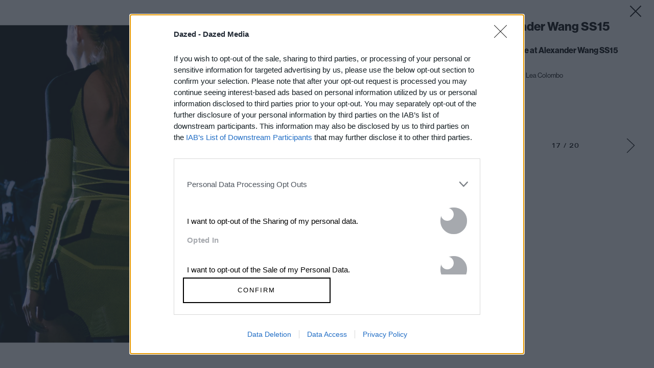

--- FILE ---
content_type: text/html; charset=utf-8
request_url: https://www.google.com/recaptcha/api2/aframe
body_size: 184
content:
<!DOCTYPE HTML><html><head><meta http-equiv="content-type" content="text/html; charset=UTF-8"></head><body><script nonce="abPHbDVH_Q2yOuAQSsXALQ">/** Anti-fraud and anti-abuse applications only. See google.com/recaptcha */ try{var clients={'sodar':'https://pagead2.googlesyndication.com/pagead/sodar?'};window.addEventListener("message",function(a){try{if(a.source===window.parent){var b=JSON.parse(a.data);var c=clients[b['id']];if(c){var d=document.createElement('img');d.src=c+b['params']+'&rc='+(localStorage.getItem("rc::a")?sessionStorage.getItem("rc::b"):"");window.document.body.appendChild(d);sessionStorage.setItem("rc::e",parseInt(sessionStorage.getItem("rc::e")||0)+1);localStorage.setItem("rc::h",'1769230586583');}}}catch(b){}});window.parent.postMessage("_grecaptcha_ready", "*");}catch(b){}</script></body></html>